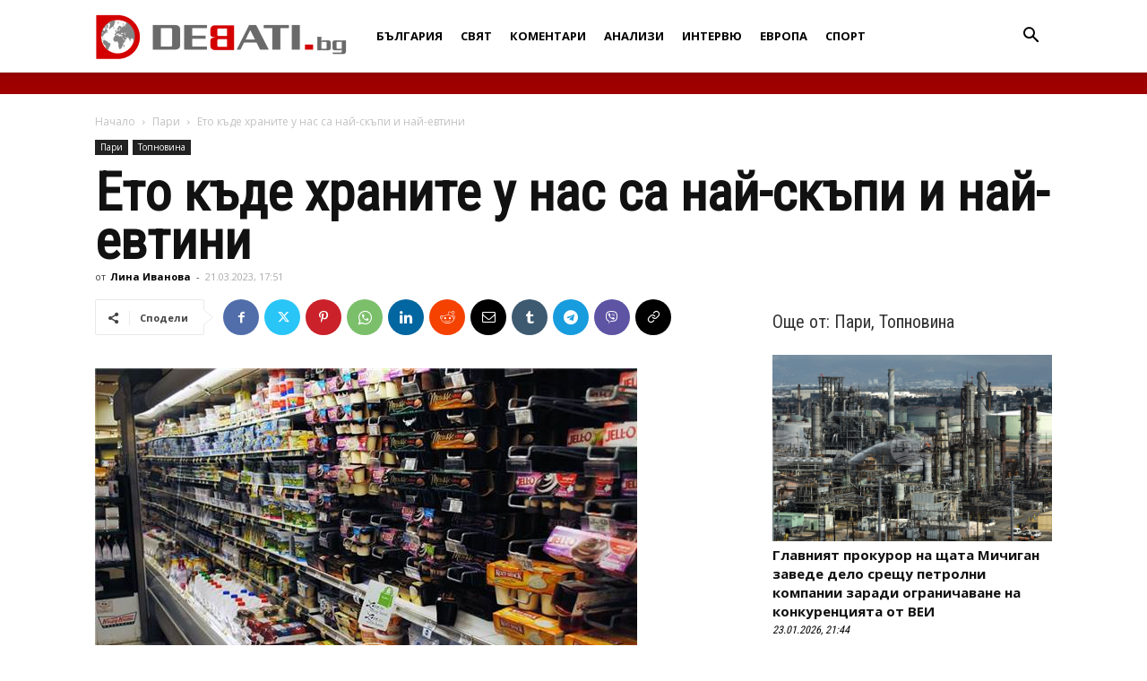

--- FILE ---
content_type: text/html; charset=UTF-8
request_url: https://debati.bg/wp-admin/admin-ajax.php?td_theme_name=Newspaper&v=12.7.1
body_size: -517
content:
{"281410":3615}

--- FILE ---
content_type: text/html; charset=utf-8
request_url: https://www.google.com/recaptcha/api2/aframe
body_size: 270
content:
<!DOCTYPE HTML><html><head><meta http-equiv="content-type" content="text/html; charset=UTF-8"></head><body><script nonce="nXqhYgGgBGX3LqHo0YRUNA">/** Anti-fraud and anti-abuse applications only. See google.com/recaptcha */ try{var clients={'sodar':'https://pagead2.googlesyndication.com/pagead/sodar?'};window.addEventListener("message",function(a){try{if(a.source===window.parent){var b=JSON.parse(a.data);var c=clients[b['id']];if(c){var d=document.createElement('img');d.src=c+b['params']+'&rc='+(localStorage.getItem("rc::a")?sessionStorage.getItem("rc::b"):"");window.document.body.appendChild(d);sessionStorage.setItem("rc::e",parseInt(sessionStorage.getItem("rc::e")||0)+1);localStorage.setItem("rc::h",'1769215675903');}}}catch(b){}});window.parent.postMessage("_grecaptcha_ready", "*");}catch(b){}</script></body></html>